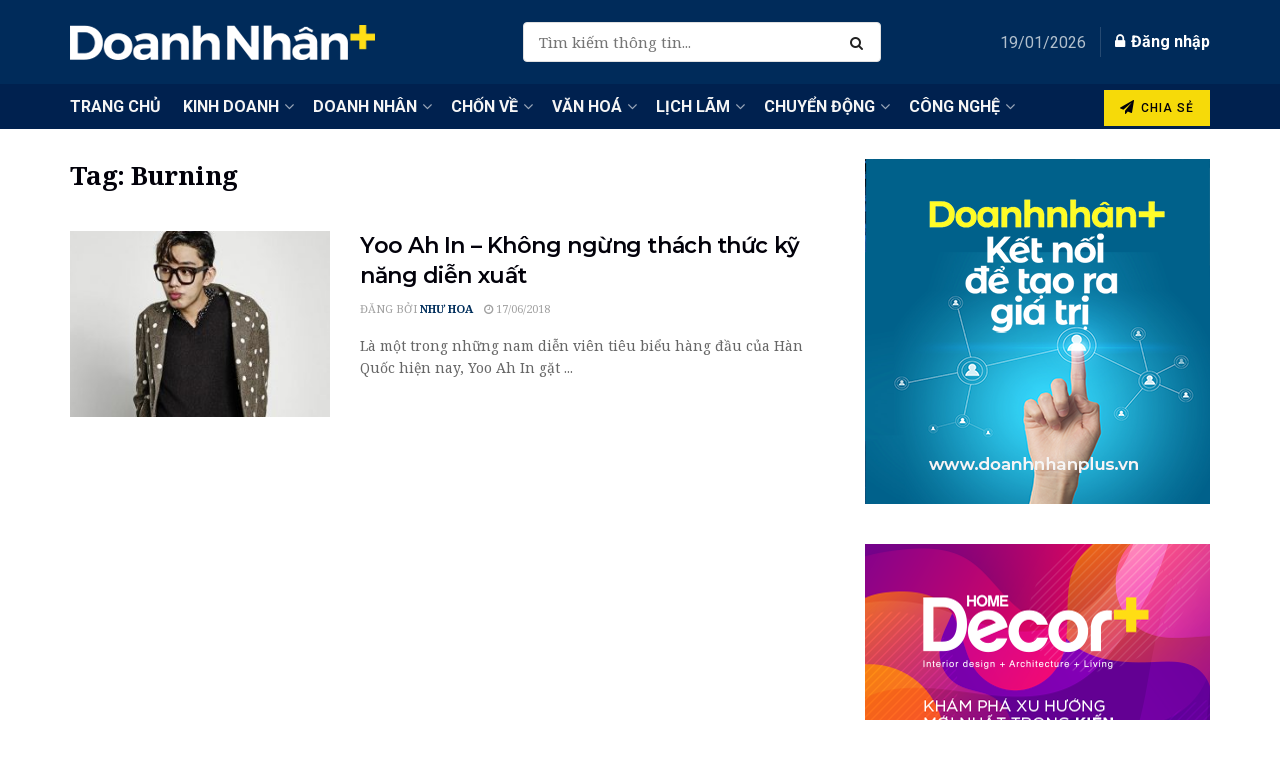

--- FILE ---
content_type: text/css; charset=utf-8
request_url: https://doanhnhanplus.vn/wp-content/cache/autoptimize/autoptimize_single_551252536f9286b7d0e415e8f42e1b61.php?ver=6.6.4
body_size: -296
content:
.isf_sublabel_fe{white-space:nowrap!important;overflow:hidden;vertical-align:middle;font-size:13px;font-family:"Segoe WP","Segoe UI",Helvetica,Arial,sans-serif;line-height:2;text-align:center;display:block;float:right;margin-left:5px}